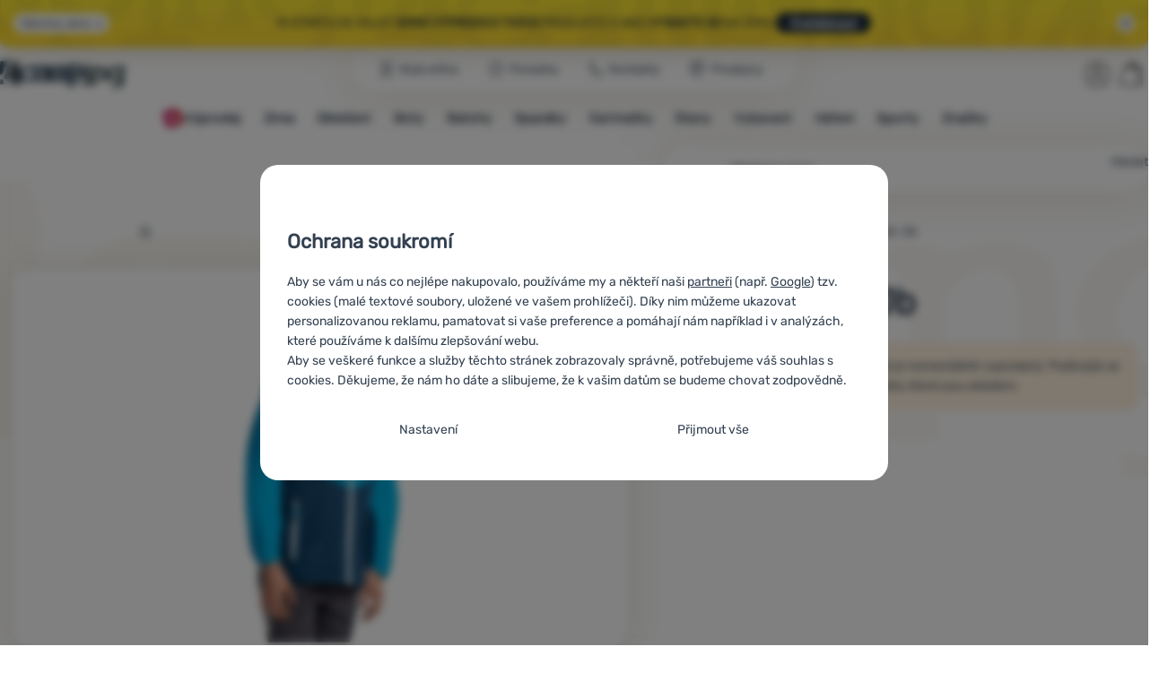

--- FILE ---
content_type: text/css; charset=utf-8
request_url: https://cdn.4camping.cz/assets/cache/css.4camping.cz.asgard.ajax-basket-header.731af411891db298fa0e.css
body_size: 2136
content:
:root{--progress-bar-track-background: var(--black-20);--progress-bar-track-height: 5px;--progress-bar-track-border-color: transparent;--progress-bar-track-border-width: 0;--progress-bar-track-border: none;--progress-bar-track-border-radius: 0;--progress-bar-background: var(--orange-light);--progress-bar-height: var(--progress-bar-track-height);--progress-bar-border-radius: 0}.progress-bar{background-color:var(--progress-bar-track-background);border:var(--progress-bar-track-border);border-radius:var(--progress-bar-track-border-radius);position:relative;height:var(--progress-bar-track-height)}.progress-bar__value{background-color:var(--progress-bar-background);border-radius:var(--progress-bar-border-radius);height:var(--progress-bar-height);width:var(--progress-bar-width);position:absolute;left:0;top:0;max-width:0;animation:progress-anim .4s ease-in-out forwards .7s}.progress-bar__value--filled{--progress-bar-width: 100%;background-color:var(--green-text)}@keyframes progress-anim{0%{max-width:0}100%{max-width:var(--progress-bar-width)}}.free-shipping{background-color:var(--sand-15);padding:clamp(1.2rem,1.13vw + .73rem,1.6rem) clamp(1.6rem,6.87vw - 1.24rem,7rem);margin:2rem 0 0;border-radius:10px}.free-shipping:has(.progress-bar){padding-block-end:clamp(1.6rem,2.26vw + .66rem,2.4rem)}@media(max-width: 575.98px){.free-shipping{display:flex;flex-direction:column;gap:.75rem 1rem}}.free-shipping__message{display:flex;flex-wrap:wrap;font-size:clamp(1.3rem,.28vw + 1.18rem,1.4rem)}@media(min-width: 576px){.free-shipping__message{margin-block-end:1rem}}@media(max-width: 575.98px){.free-shipping__message{flex-wrap:nowrap;align-items:flex-end}.free-shipping__message--description,.free-shipping__message--values{text-align:left;word-break:normal;text-wrap:pretty}}.free-shipping__message:last-child{margin-bottom:0}.free-shipping__message--description{flex:1}@media(min-width: 576px){.free-shipping__message--description{text-align:center}}@media(max-width: 575.98px){.free-shipping__message--description:has(.free-shipping__icon){flex:1 1 max-content;position:relative;padding-inline-start:35px}}.free-shipping__message--values{white-space:nowrap;margin-inline-start:2rem}@media(max-width: 575.98px){.free-shipping__message--values{order:1}}.free-shipping__icon{display:inline-block;margin-right:.3em;height:auto;width:auto;position:relative;top:-0.135em}@media(max-width: 575.98px){.free-shipping__icon{position:absolute;left:0;top:calc(50% - 1.25rem)}}.free-shipping .progress-bar{--progress-bar-track-background: rgb(232, 234, 236);--progress-bar-track-border-color: null;--progress-bar-track-border-width: 0px}@media(pointer: fine)and (hover: hover)and (min-width: 1024px){.header__cart:hover .header-cart{display:flex;opacity:1}@starting-style{.header__cart:hover .header-cart{opacity:0}}}.header-cart{overflow:hidden;flex-direction:column;padding:1.6rem 0 0;top:0;max-height:calc(95vh - var(--promo-height));max-width:38rem;width:100%;transition:opacity .15s linear,display .15s allow-discrete}.header-cart.is-active{display:flex}@media(min-width: 1770px){.header-cart{top:calc(var(--top-nav-height) - 2rem);max-height:calc(95vh - var(--promo-height) - var(--top-nav-height) - 2rem)}.header:has(>.header__top-nav>.header__controls .header__compare) .header-cart{top:0;max-height:calc(95vh - var(--promo-height))}}.header-cart__main{overflow:auto;flex:1;scroll-snap-type:y mandatory;overscroll-behavior-y:contain;-webkit-overflow-scrolling:touch;background:linear-gradient(#fff 30%, rgba(255, 255, 255, 0)) center top,linear-gradient(rgba(255, 255, 255, 0), #fff 70%) center bottom,linear-gradient(0deg, rgba(0, 0, 0, 0) 0%, rgba(0, 0, 0, 0.1) 14px) center top,linear-gradient(180deg, rgba(0, 0, 0, 0) 0%, rgba(0, 0, 0, 0.1) 14px) center bottom;background-repeat:no-repeat;background-size:100% 20px,100% 20px,100% 14px,100% 14px;background-attachment:local,local,scroll,scroll}.header-cart__main::-webkit-scrollbar{width:4px}.header-cart__main::-webkit-scrollbar-track{background:rgba(0,0,0,0)}.header-cart__main::-webkit-scrollbar-thumb{background:#a4aab2;border-radius:2px}.header-cart__main::-webkit-scrollbar-thumb:hover{background:#a4aab2}.header-cart__message:has(>.message:not(.ok)){padding:1.4rem 2rem;border-block-end:1px solid var(--black-15)}.header-cart__message .message.ok{clip:rect(0 0 0 0);clip-path:inset(50%);height:1px;overflow:hidden;position:absolute;white-space:nowrap;width:1px}.header-cart__empty-cart{padding:40px}.header-cart__empty-cart.text-center{text-wrap:balance}.header-cart__empty-cart .free-shipping{padding:0;background:none;border-radius:0;padding-block-start:2.4rem;margin:2.4rem 0 0;position:relative}.header-cart__empty-cart .free-shipping::before{content:"";display:block;height:1px;margin-inline:auto;position:absolute;inset:0 0 auto;background-color:var(--black-15)}.header-cart__empty-cart .free-shipping__message{margin:0}.header-cart__empty-cart .free-shipping__message--description{text-align:start}.header-cart__empty-cart .free-shipping__message--secondary{font-size:1.3rem}.header-cart__empty-cart .free-shipping .progress-bar,.header-cart__empty-cart .free-shipping__message--secondary{margin-block-start:.8rem}.header-cart__extra-info .free-shipping{padding:1.2rem 2rem !important;border-top-left-radius:0;border-top-right-radius:0;margin:0;display:flex;flex-direction:column-reverse}.header-cart__extra-info .free-shipping__message{margin-block-end:0;font-size:1.3rem}.header-cart__extra-info .free-shipping__message--description{text-align:start;position:relative;padding-inline-start:3.2rem}.header-cart__extra-info .free-shipping .progress-bar{margin-block-end:.6rem}.header-cart__extra-info .free-shipping__icon{position:absolute;left:0}.header-cart__table{width:100%}.header-cart__footer{align-items:center;display:flex;flex-wrap:wrap;left:0;position:relative;width:100%;order:-1;padding-inline:3.2rem;padding-block-end:1.6rem;border-block-end:1px solid var(--black-15)}.header-cart__footer--price-btn{flex:1 1 max-content}.header-cart__footer--price-info{align-self:center;flex:500 1 auto}.header-cart__footer--price{display:block;font-size:2.2rem;line-height:1}.header-cart__footer--quantity{display:block;font-size:1.3rem}.header-cart__btn[disabled]{pointer-events:none}.header-cart__table,.header-cart__table thead,.header-cart__table tbody,.header-cart__table th,.header-cart__table td{display:block;border:none;padding:0}.header-cart-item{display:grid;grid-template:"thumbnail name   name     actions" "thumbnail params params   actions" "thumbnail price  quantity actions";grid-template-columns:6rem auto 1fr auto;grid-auto-rows:max-content;gap:0 1.8rem;padding:1.4rem 2rem;border-block-end:1px solid var(--black-15);line-height:1.5;position:relative;min-height:9rem}.header-cart__main--is-cart .header-cart-item{grid-template:"thumbnail name   name" "thumbnail params params" "thumbnail price  quantity";grid-template-columns:6rem auto 1fr}@media(hover: hover){.header-cart-item:hover,.header-cart-item:focus-within{background-color:var(--sand-10)}.header-cart-item:hover .header-cart-item__img,.header-cart-item:focus-within .header-cart-item__img{z-index:initial}}.header-cart-item .header-cart-item__text-content{display:grid;grid-template-rows:subgrid;grid-template-columns:subgrid;grid-row:1/span 2;grid-column:1/span 3;grid-auto-rows:inherit}.header-cart-item__img{width:6rem;height:6rem;z-index:-1;grid-area:thumbnail;place-self:center;position:absolute;left:0;top:0;bottom:0}.header-cart-item__img img{display:block;height:100%;object-fit:contain;position:absolute;width:100%;border-radius:6px}.header-cart-item__link{display:grid;grid-template-rows:subgrid;grid-template-columns:subgrid;grid-row:1/span 2;grid-column:1/span 3;grid-auto-rows:inherit;text-decoration:none}.header-cart-item__link::after{content:"";position:absolute;inset:0;opacity:0}.header-cart-item__text{display:grid;grid-template-rows:subgrid;grid-template-columns:subgrid;grid-row:1/span 2;grid-column:2/span 2;grid-auto-rows:inherit}.header-cart-item__text:not(:has(>.header-cart-item__variant)){grid-template-rows:auto 0;grid-auto-rows:auto}.header-cart-item__name{grid-area:name;font-size:1.4rem;font-weight:800;align-self:end}.header-cart-item__variant{grid-area:params;color:var(--black-70);font-size:1.3rem;display:flex;flex-wrap:wrap}.header-cart-item__variant>span:where(:not(:last-child))::after{content:", "}.header-cart-item .header-cart-item__quantity{grid-area:quantity;font-size:1.3rem}.header-cart-item .header-cart-item__price{grid-area:price;font-size:1.3rem}.header-cart-item .header-cart-item__actions{grid-area:actions;place-self:center}.header-cart-item__actions{z-index:1}@media(hover: hover){.header-cart-item__link:hover .header-cart-item__name{text-decoration:underline}}.header-cart-item:has(.header-cart-item-delete-wrapper){max-height:var(--start-height, 9rem);margin-block-end:0}.header-cart-item:has(.header-cart-item-delete-wrapper),.header-cart-item:has(.header-cart-item-delete-wrapper) *{overflow:hidden;transition:all .15s ease-in-out}.header-cart-item:has(.header-cart-item__delete){min-height:0 !important;padding-block:0;border-color:rgba(0,0,0,0) !important;margin-block-end:-1px}.header-cart-item:has(.header-cart-item__delete),.header-cart-item:has(.header-cart-item__delete) *{max-height:0}.header-cart-item__text-content .header-cart-item-delete-wrapper{display:grid;grid-template-rows:subgrid;grid-template-columns:subgrid;grid-column:1/span 3;grid-row:1/span 2}


--- FILE ---
content_type: text/css; charset=utf-8
request_url: https://cdn.4camping.cz/assets/cache/css.4camping.cz.asgard.product-card-slider.7c93487e18ed71201cb6.css
body_size: 1679
content:
.splide+.canvas{padding-top:6rem}.splide--posts-hp .splide__track{overflow:visible}.splide .b-text{border:1px solid #dedede;padding:1.4rem 70px}.splide .b-text .media-obj{margin:-1.4rem -70px -11.4rem}.splide .b-text object,.splide .b-text iframe{width:100%;display:block}.splide .b-image{display:flex;align-items:center;justify-content:center}.splide .b-image a,.splide .b-image picture{display:block}.splide .b-image img{margin-right:auto;margin-left:auto;display:block;width:100%}.splide .b-image [src^="data:image"]{width:1200px;max-width:100%}@media(max-width: 767px){.splide .b-image [src^="data:image"]{width:720px}}@media(max-width: 767.98px){.splide--posts-hp{margin:auto;width:26rem}}@media(min-width: 768px){.splide--posts-hp.is-initialized:not(.is-active) .splide__list{display:grid;grid-template-columns:repeat(3, 1fr);grid-gap:2rem}}@media(min-width: 768px){.splide--full-width .splide__slide{overflow:hidden;width:100%}}.splide--full-width .splide__slide.b-image a{display:block;width:100%}.splide--full-width .splide__slide picture{display:block;width:100%}@media(min-width: 768px)and (max-width: 1900px){.splide--full-width .splide__slide img{max-width:calc(1.5833333333*100vw);width:auto;position:relative;margin-left:50%;transform:translateX(-50%)}}.splide__arrow{display:block;height:5rem;position:absolute;top:50%;transform:translateY(-50%);transition:opacity .15s linear;width:2.5rem;pointer-events:none;opacity:0;z-index:-1}.splide__arrow:hover,.splide__arrow:focus{opacity:.9}.splide__arrow--next{transform:scaleX(-1) translateY(-50%)}.splide__arrow svg{color:#b1b1b1;height:100%;width:100%}@media(min-width: 992px){.splide__arrow{pointer-events:all;z-index:10;height:5.4rem;opacity:.5;width:2.7rem}.splide__arrow--next{left:100%;right:auto}.splide__arrow--prev{left:auto;right:100%}.splide--full-width .splide__arrow{display:block;pointer-events:none;opacity:0;z-index:-1}}@media(min-width: 992px)and (hover: hover)and (pointer: fine){.splide--full-width .splide__arrow{color:#fff;filter:drop-shadow(0 0 1px #000);pointer-events:all;opacity:1;z-index:10}.splide--full-width .splide__arrow--prev{right:calc(100% - 10px);transform:translate(100%, -50%)}}@media(min-width: 992px)and (hover: hover)and (pointer: fine)and (min-width: 1366px){.splide--full-width .splide__arrow--prev{right:94%}}@media(min-width: 992px)and (hover: hover)and (pointer: fine){.splide--full-width .splide__arrow--next{left:calc(100% - 10px);transform:scaleX(-1) translate(100%, -50%)}}@media(min-width: 992px)and (hover: hover)and (pointer: fine)and (min-width: 1366px){.splide--full-width .splide__arrow--next{left:94%}}.splide--full-width .splide__pagination{bottom:-3rem;display:inline-block;margin:0;left:50%;list-style:none;position:absolute;transform:translateX(-50%);z-index:10}.splide__pagination{margin-top:3rem}.splide__pagination li{margin:0;padding:0;display:inline-block}.splide__pagination li button{width:2rem;height:2rem;position:relative}.splide__pagination li button::before,.splide__pagination li button::after{content:"";border-radius:50%;position:absolute;inset:0;margin:auto}.splide__pagination li button::after{width:.9rem;height:.9rem;background-color:#dedede}.splide__pagination li button.is-active::after{background-color:#8ed609}@media(min-width: 768px){.splide--full-width .splide__pagination{bottom:2rem}.splide--full-width .splide__pagination li button{width:2.4rem;height:2.4rem}.splide--full-width .splide__pagination li button::before{width:1.4rem;height:1.4rem;background-color:#fff}.splide--full-width .splide__pagination li button::after{width:.6rem;height:.6rem;opacity:0}.splide--full-width .splide__pagination li button.is-active::after{opacity:1}}
.product-card-slider{position:relative;width:100%;max-width:1800px;left:50%;transform:translateX(-50%)}.product-card-slider__wrapper{--button-width: 48px;--inline-padding: 12px;padding-inline:var(--inline-padding)}.product-card-slider__wrapper:where(.product-card-slider__wrapper--full){position:relative;left:50%;transform:translateX(-50%);width:calc(100vw - var(--bs-gutter-x, 0px) - var(--scrollbar-width, 0px))}.container .product-card-slider__wrapper{padding-inline:0}.product-card-slider__control{display:flex;align-items:center;justify-content:center;width:var(--button-width);height:100%;border:none;padding:0;position:absolute;top:0;opacity:0;visibility:hidden;z-index:-10;transition:visibility 0s linear .3s,z-index 0s linear .3s,opacity .15s linear}.product-card-slider__control::before{content:"";width:100%;height:100%;position:absolute;top:0;background:linear-gradient(270deg, rgb(255, 255, 255) 25.13%, rgba(255, 255, 255, 0) 100%)}@media(min-width: 1024px){.product-card-slider__control::before{width:clamp(26px,4vw,52px)}}.product-card-slider__control::after{content:"";height:var(--button-width);width:var(--button-width);border-radius:calc(var(--button-width)*.5);background-color:#1c2c3e;box-shadow:0 2px 20px 0 #ece4d4;position:absolute;top:calc(50% - var(--button-width)*.5)}.product-card-slider__control-svg{width:20px;height:20px;color:#fff;position:relative;z-index:1}.product-card-slider__control:hover::after,.product-card-slider__control:focus::after{background-color:#334151;box-shadow:0 0 0 0 #ece4d4}.product-card-slider__control:hover .product-card-slider__control-svg,.product-card-slider__control:focus .product-card-slider__control-svg{color:#fff}.product-card-slider__control--prev{left:calc(-1*var(--inline-padding))}@media((min-width: 1024px) and (max-width: 1848px)){.product-card-slider__control--prev{left:-3px}}.product-card-slider__control--prev::before{left:0;transform:scale(-1)}.product-card-slider__control--prev::after{right:-4px}@media(min-width: 1024px){.product-card-slider__control--prev::after{right:0}}.product-card-slider__control--prev-svg{transform:rotate(90deg);left:4px}@media(min-width: 1024px){.product-card-slider__control--prev-svg{left:auto}}.product-card-slider__control--next{right:calc(-1*var(--inline-padding))}@media((min-width: 1024px) and (max-width: 1848px)){.product-card-slider__control--next{right:-3px}}.product-card-slider__control--next::before{right:0}.product-card-slider__control--next::after{left:-4px}@media(min-width: 1024px){.product-card-slider__control--next::after{left:0}}.product-card-slider__control--next-svg{transform:rotate(-90deg);right:4px}@media(min-width: 1024px){.product-card-slider__control--next-svg{right:auto}}.product-card-slider--has-scroll.product-card-slider__control--prev-active .product-card-slider__control--prev{opacity:1;visibility:visible;z-index:10;transition:opacity .15s linear}.product-card-slider--has-scroll.product-card-slider__control--next-active .product-card-slider__control--next{opacity:1;visibility:visible;z-index:10;transition:opacity .15s linear}.product-card-slider__track{overflow:auto;overflow:auto hidden;scroll-snap-type:x mandatory;overscroll-behavior-x:contain;position:relative}.product-card-slider__track::-webkit-scrollbar{width:4px}.product-card-slider__track::-webkit-scrollbar-track{background:rgba(0,0,0,0)}.product-card-slider__track::-webkit-scrollbar-thumb{background:#a4aab2;border-radius:2px}.product-card-slider__track::-webkit-scrollbar-thumb:hover{background:#a4aab2}@media(hover: hover)and (min-width: 992px){.product-card-slider__track{padding:45px;margin:calc(-45px + clamp(12px,2.26vw + 2.6px,20px)) 0 0}}.product-card-slider__track::-webkit-scrollbar{height:4px;background:var(--black-70)}.product-card-slider__track::-webkit-scrollbar-track{background-color:var(--black-10)}.product-card-slider__track-inner{display:grid;grid-auto-columns:max(160px,44vw - var(--scrollbar-width, 0px) - var(--inline-padding)*4);gap:var(--gap-size, 0)}@media(min-width: 768px){.product-card-slider__track-inner{grid-auto-columns:324px}}@media(hover: hover)and (min-width: 992px){.product-card-slider__track-inner::after{content:"";max-width:45px;grid-row:1}}.product-card-slider__track .product-card{margin:0;width:auto;grid-row:1}


--- FILE ---
content_type: image/svg+xml
request_url: https://1082685262.rsc.cdn77.org/images/ikony/benefity/heureka.svg
body_size: 3683
content:
<svg xmlns="http://www.w3.org/2000/svg" width="51" height="50" fill="none" viewBox="0 0 51 50"><g fill-rule="evenodd" clip-path="url(#a)" clip-rule="evenodd"><path fill="#fff" d="M49.66 25.001c0 13.482-10.93 24.41-24.412 24.409C11.767 49.409.838 38.48.84 24.998.84 11.516 11.77.588 25.251.588c13.482.002 24.41 10.932 24.41 24.413Z"/><path fill="#FFC31D" d="M42.617 42.368A24.561 24.561 0 1 1 7.883 7.632a24.561 24.561 0 1 1 34.734 34.736ZM41.947 8.3C32.725-.92 17.773-.92 8.551 8.302-.67 17.525-.67 32.477 8.552 41.7c9.223 9.221 24.175 9.22 33.397-.002 9.221-9.222 9.22-24.174-.002-33.396Zm4.475 23.323H4.078c-.763-1.31-1.179-4.458-1.179-6.97A22.172 22.172 0 0 1 25.251 2.516a22.23 22.23 0 0 1 22.35 22.209c0 2.509-.415 5.59-1.18 6.899Zm-11.338-3.42a.417.417 0 1 0 .834 0v-1.38l.411-.432 1.48 2.05a.409.409 0 1 0 .67-.468l-1.59-2.162 1.353-1.466a.403.403 0 1 0-.598-.54l-1.726 1.928v-1.65a.417.417 0 1 0-.834 0v4.12Zm-1.69 0a.418.418 0 1 0 .834 0v-4.12a.417.417 0 1 0-.835 0v4.12Zm.029-4.832a.223.223 0 0 0 .329 0l.705-.647a.325.325 0 0 0-.46-.453l-.61.776a.219.219 0 0 0 .035.324Zm-4.562 4.84a.41.41 0 0 0 .82 0v-2.834l2.122 3.064a.408.408 0 0 0 .747-.23v-4.136a.41.41 0 1 0-.819 0v2.85l-2.129-3.085a.384.384 0 0 0-.33-.173.415.415 0 0 0-.412.41v4.135l.001-.001Zm-3.777.351h2.941a.374.374 0 0 0 0-.747h-2.194l2.409-3.517a.37.37 0 0 0-.302-.576h-2.72a.367.367 0 0 0 0 .736h1.98l-2.418 3.508a.393.393 0 0 0-.072.223.372.372 0 0 0 .374.373h.002Zm.956-6.97a.478.478 0 0 0 .847-.304.47.47 0 0 0-.099-.287l-1.215-1.48a1.563 1.563 0 0 0 1.265-1.634 1.646 1.646 0 0 0-1.735-1.716H23.53a.476.476 0 0 0-.477.476v4.641a.476.476 0 1 0 .953 0v-1.707h.535l1.494 2.012h.004Zm-.09-6.604a.316.316 0 0 0-.32-.321.324.324 0 0 0-.19.058l-.59.41-.59-.41a.322.322 0 0 0-.188-.058.316.316 0 0 0-.321.32.313.313 0 0 0 .147.271l.765.51a.32.32 0 0 0 .188.057.325.325 0 0 0 .19-.057l.764-.51a.314.314 0 0 0 .147-.27h-.002ZM20.56 28.62a.425.425 0 0 0 .388-.274l.439-1.042h1.74l.44 1.042a.42.42 0 0 0 .387.274.415.415 0 0 0 .41-.41.39.39 0 0 0-.029-.15l-1.697-4.136a.41.41 0 0 0-.764 0l-1.696 4.135a.41.41 0 0 0 .382.561Zm-4.225-.417a.417.417 0 1 0 .834 0v-1.38l.41-.432 1.482 2.05a.409.409 0 1 0 .669-.468l-1.59-2.162 1.352-1.466a.403.403 0 1 0-.597-.54l-1.726 1.928v-1.65a.418.418 0 0 0-.834 0v4.12Zm-4.309.417a.425.425 0 0 0 .388-.274l.439-1.042h1.74l.439 1.042a.425.425 0 0 0 .393.274.414.414 0 0 0 .38-.56l-1.696-4.136a.41.41 0 0 0-.762 0l-1.697 4.135a.415.415 0 0 0 .381.561h-.005Zm2.191-6.323a.279.279 0 0 0-.431-.021l-.612.776a.221.221 0 0 0 .036.324.224.224 0 0 0 .331 0l.706-.647a.28.28 0 0 0-.03-.432ZM7.738 24.09a.37.37 0 0 0 .368.37h1.978l-2.417 3.507a.393.393 0 0 0-.072.223.371.371 0 0 0 .374.373h2.941a.374.374 0 0 0 0-.747H8.717l2.408-3.517a.348.348 0 0 0 .066-.209.37.37 0 0 0-.366-.366H8.106a.37.37 0 0 0-.366.366h-.002Zm.467-5.149c0 1.922.945 2.876 2.604 2.876 1.66 0 2.604-.954 2.604-2.876 0-1.948-.946-2.884-2.604-2.884-1.658 0-2.604.936-2.604 2.884Zm6.09-8.376h-1.178c-.012-.04-.026-.076-.038-.113-.107-.326-.212-.653-.318-.982a.162.162 0 0 0-.084-.11.145.145 0 0 0-.204.093l-.227.703-.132.409h-1.15a.256.256 0 0 0-.065.006.143.143 0 0 0-.105.117.146.146 0 0 0 .066.155c.305.223.61.445.916.666.021.012.03.039.018.061l-.222.678c-.042.132-.086.264-.126.393a.145.145 0 0 0 .106.196.169.169 0 0 0 .136-.039l.884-.65a.053.053 0 0 1 .077 0c.098.075.203.147.304.222.201.143.4.294.601.436a.145.145 0 0 0 .238-.098.223.223 0 0 0-.014-.088l-.344-1.051a.046.046 0 0 1 .019-.063c.305-.22.609-.442.912-.663a.236.236 0 0 0 .06-.07.15.15 0 0 0-.138-.21l.009.002Zm-.189 5.544a.477.477 0 0 0-.443.658l1.867 4.698a.475.475 0 0 0 .884 0l1.866-4.698a.415.415 0 0 0 .033-.182.477.477 0 0 0-.48-.476.468.468 0 0 0-.437.279l-1.428 3.787-1.429-3.787a.456.456 0 0 0-.433-.28Zm5.43-8.086H18.17a311.183 311.183 0 0 1-.415-1.278.196.196 0 0 0-.098-.127.17.17 0 0 0-.237.109c-.09.27-.176.546-.267.818-.05.16-.099.317-.153.478h-1.344a.246.246 0 0 0-.075.007.162.162 0 0 0-.124.136.174.174 0 0 0 .077.183l1.069.777a.051.051 0 0 1 .021.07l-.258.785-.152.462a.175.175 0 0 0 .125.235.197.197 0 0 0 .16-.047c.347-.253.688-.505 1.039-.759a.065.065 0 0 1 .091 0c.117.09.236.174.354.26.233.17.466.342.7.51a.17.17 0 0 0 .278-.12.296.296 0 0 0-.016-.098c-.135-.409-.27-.818-.403-1.226a.053.053 0 0 1 .023-.073l1.063-.776a.197.197 0 0 0 .068-.081.172.172 0 0 0-.16-.245h.001Zm1.965 6.646a.327.327 0 0 0-.19.058l-.59.41-.589-.41a.321.321 0 0 0-.188-.058.317.317 0 0 0-.322.32.313.313 0 0 0 .148.271l.764.51a.321.321 0 0 0 .189.057.325.325 0 0 0 .19-.057l.764-.51a.313.313 0 0 0 .147-.27.317.317 0 0 0-.321-.321H21.5Zm-2.136 1.503a.476.476 0 0 0-.476.476v4.576a.476.476 0 0 0 .476.478h2.653a.427.427 0 1 0 0-.855h-2.18v-1.512h1.554a.419.419 0 0 0 0-.838h-1.553v-1.474h2.086a.427.427 0 1 0 0-.854h-2.563l.003.003ZM28.03 5.876h-1.944c-.022-.066-.04-.126-.06-.184-.179-.545-.354-1.088-.53-1.63a.268.268 0 0 0-.14-.18.24.24 0 0 0-.336.152c-.128.388-.251.777-.38 1.166l-.218.677h-1.913a.393.393 0 0 0-.107.01.23.23 0 0 0-.175.196c-.02.1.024.204.111.258.506.37 1.011.74 1.517 1.108a.073.073 0 0 1 .032.098c-.124.375-.246.752-.367 1.128a26.36 26.36 0 0 0-.213.656.244.244 0 0 0 .177.331.281.281 0 0 0 .227-.065c.492-.361.983-.719 1.474-1.08a.09.09 0 0 1 .127 0c.165.126.335.247.503.369.333.243.663.486.997.727a.242.242 0 0 0 .393-.171.354.354 0 0 0-.024-.145c-.19-.581-.379-1.162-.571-1.743a.075.075 0 0 1 .032-.098c.506-.367 1.01-.735 1.511-1.104a.321.321 0 0 0 .098-.117.248.248 0 0 0-.229-.346l.008-.013Zm.056 10.296a.476.476 0 0 0-.476.476v4.576a.477.477 0 0 0 .476.478h2.653a.427.427 0 1 0 0-.855h-2.18v-1.512h1.555a.419.419 0 0 0 0-.838h-1.552v-1.474h2.087a.427.427 0 1 0 0-.854h-2.566l.003.003Zm6.692-8.149H33.41c-.017-.047-.03-.088-.044-.131-.124-.382-.249-.763-.372-1.147a.196.196 0 0 0-.099-.127.171.171 0 0 0-.236.109c-.092.27-.178.546-.267.818-.05.16-.098.317-.154.478H30.9a.256.256 0 0 0-.077.007.161.161 0 0 0-.121.136.174.174 0 0 0 .076.183l1.068.777a.051.051 0 0 1 .022.07l-.259.785c-.05.156-.098.31-.151.462a.174.174 0 0 0 .126.235.196.196 0 0 0 .159-.047c.347-.253.695-.505 1.04-.759a.064.064 0 0 1 .089 0c.116.09.236.174.353.26.235.17.467.342.702.51a.17.17 0 0 0 .277-.12.255.255 0 0 0-.018-.098l-.4-1.226a.053.053 0 0 1 .022-.073c.354-.256.707-.515 1.06-.777a.205.205 0 0 0 .068-.081.172.172 0 0 0-.16-.245l.002.001Zm.726 8.083a.474.474 0 0 0-.469.469v3.252l-2.432-3.522a.44.44 0 0 0-.379-.196.473.473 0 0 0-.468.468v4.724a.469.469 0 0 0 .937 0v-3.239l2.423 3.5a.467.467 0 0 0 .853-.263v-4.724a.474.474 0 0 0-.467-.47h.002Zm3.96-5.542h-1.172l-.037-.113-.319-.982a.159.159 0 0 0-.085-.11.143.143 0 0 0-.202.093l-.228.703-.133.409h-1.149a.255.255 0 0 0-.065.006.141.141 0 0 0-.106.117.148.148 0 0 0 .066.155l.915.666c.024.019.03.033.02.061-.076.224-.15.451-.223.678l-.127.393a.147.147 0 0 0 .107.196.166.166 0 0 0 .136-.039l.89-.65a.054.054 0 0 1 .077 0c.098.075.203.147.303.222.201.143.4.295.601.436a.144.144 0 0 0 .238-.098c0-.03-.004-.06-.014-.088l-.345-1.051a.047.047 0 0 1 .02-.063c.305-.22.609-.442.91-.663a.207.207 0 0 0 .06-.07.148.148 0 0 0-.138-.207v-.001Zm-.153 5.492c-1.66 0-2.605.936-2.605 2.884 0 1.922.945 2.876 2.605 2.876 1.659 0 2.603-.954 2.603-2.876 0-1.947-.945-2.883-2.603-2.883v-.001Zm2.77 7.61a.412.412 0 0 0-.352.196l-1.087 1.705-1.087-1.707a.417.417 0 1 0-.704.443l1.375 2.05V28.2a.418.418 0 1 0 .834 0v-1.845l1.376-2.05a.418.418 0 0 0-.353-.64h-.003Zm-2.77-2.706c-1.081 0-1.618-.665-1.618-2.02s.533-2.03 1.618-2.03c1.084 0 1.618.667 1.618 2.03 0 1.364-.535 2.02-1.618 2.02Zm-26.88-2.019c0 1.356-.535 2.02-1.619 2.02s-1.624-.664-1.624-2.02c0-1.355.534-2.03 1.618-2.03 1.085 0 1.618.667 1.618 2.03h.006Zm1.89 7.602h-1.18l.59-1.51.59 1.51Zm8.528 0h-1.184l.59-1.51.594 1.51Zm1.165-9.515h1.08a.761.761 0 0 1 .757.861.755.755 0 0 1-.73.855h-1.11l.003-1.716Z"/><path fill="#30A9D4" d="M20.68 39.928a.417.417 0 1 1-.833 0V38.2h-2.052v1.728a.416.416 0 1 1-.832 0v-4.11a.417.417 0 1 1 .832 0v1.621h2.052v-1.622a.417.417 0 1 1 .833 0v4.11Zm2.194-3a1.333 1.333 0 0 1 1.435 1.431c0 .264 0 .573-.439.573h-1.768a.737.737 0 0 0 .84.753 1.22 1.22 0 0 0 .71-.222.393.393 0 0 1 .23-.08.339.339 0 0 1 .213.604 1.678 1.678 0 0 1-1.154.393c-.997 0-1.615-.538-1.615-1.738 0-1.097.575-1.715 1.55-1.715h-.002Zm-.751 1.356h1.421a.642.642 0 0 0-.668-.694.7.7 0 0 0-.753.694Zm3.465-.925v1.67a.643.643 0 1 0 1.284 0v-1.67a.387.387 0 0 1 .774 0v1.67c0 .704-.266 1.349-1.413 1.349-1.146 0-1.422-.645-1.422-1.349v-1.67a.393.393 0 0 1 .776 0Zm3.514.036a.893.893 0 0 1 .776-.459.365.365 0 0 1 0 .731.726.726 0 0 0-.776.796v1.492a.388.388 0 0 1-.775 0v-2.597a.388.388 0 0 1 .775 0v.037Zm2.884-.468a1.333 1.333 0 0 1 1.435 1.431c0 .264 0 .573-.437.573h-1.769a.736.736 0 0 0 .84.753 1.22 1.22 0 0 0 .71-.222.387.387 0 0 1 .23-.08.337.337 0 0 1 .336.339.358.358 0 0 1-.122.265c-.322.27-.734.41-1.155.393-.998 0-1.614-.537-1.614-1.738 0-1.096.575-1.715 1.55-1.715h-.004Zm-.751 1.356h1.423a.641.641 0 0 0-.669-.694.701.701 0 0 0-.754.694Zm4.836 1.91-1.069-1.436-.23.18v1.034a.387.387 0 0 1-.774 0v-4.42a.387.387 0 1 1 .775 0v2.532l1.298-1.02a.377.377 0 0 1 .516.01.378.378 0 0 1-.035.56l-.94.717 1.057 1.384a.374.374 0 1 1-.597.45v.008Zm1.709-2.31a.343.343 0 0 1-.553-.267.357.357 0 0 1 .098-.236c.306-.32.737-.488 1.179-.461.89 0 1.422.439 1.422 1.2v1.835a.38.38 0 0 1-.76 0 .998.998 0 0 1-.94.418 1.068 1.068 0 0 1-1.17-1.08 1.037 1.037 0 0 1 1.162-1.013h.94v-.13c0-.322-.238-.537-.654-.537a1.18 1.18 0 0 0-.716.272l-.008-.002Zm1.377 1.2v-.202h-.84c-.315 0-.486.15-.486.41 0 .258.196.439.594.439a.678.678 0 0 0 .731-.647h.001Z"/><path fill="#FF7A04" d="m15.601 40.015-.957-.96a2.573 2.573 0 1 0-.7.547l1.034 1.032a.438.438 0 1 0 .621-.62h.002Zm-4.682-2.659a1.828 1.828 0 0 1 2.83-1.532l-1.052 1.69-.432-.572a.343.343 0 0 0-.48-.067.34.34 0 0 0-.064.477l.73.967a.34.34 0 0 0 .274.136h.014a.33.33 0 0 0 .274-.162l1.239-1.984a1.83 1.83 0 1 1-3.332 1.046l-.001.001Z"/></g><defs><clipPath id="a"><path fill="#fff" d="M.25 0h50v50h-50z"/></clipPath></defs></svg>

--- FILE ---
content_type: text/javascript; charset=utf-8
request_url: https://cdn.4camping.cz/assets/cache/js.4camping.cz.asgard.ajax-basket-header.63c498f82653de82f9a2.js
body_size: 1178
content:
ns("W3W.Shopio.AjaxBasket.Header"),W3W.Shopio.AjaxBasket.Header=function(){"use strict";this.content={basketContainerSelector:"#basketDetails",basketTriggerSelector:'[data-dropdown-id="basketDetails"]',loadingClass:"basket-header-data-loading",toggleSelector:"[data-basketheader]",basketHeaderShowClass:"basket-header-open",basketTargetClass:"basket-header-target",basketDropdownContainerSelector:"#headerBasket"},this.dropdownIsVisible=!1,this.isAsgard=!!document.documentElement.dataset.asgard},W3W.Shopio.AjaxBasket.Header.instance=null,W3W.Shopio.AjaxBasket.Header.prototype.init=function(){"use strict";W3W.Shopio.AjaxBasket.Header.instance||(W3W.Shopio.AjaxBasket.Header.instance=this,this.coreEventHandlers()),this.eventHandlers(),$(document).trigger({type:"isReady.w3w.ajaxbasket.header",state:!0}).data("isReady.w3w.ajaxbasket.header",!0)},W3W.Shopio.AjaxBasket.Header.prototype.coreEventHandlers=function(){"use strict";$(document).on("dataRequesting.w3w.ajaxbasket",(function(e){"remove"===e.action&&$(document).trigger({type:"fetchingData.w3w.ajaxbasket.header",isLoading:!0,responseData:e})})),$(document).on("dataReturned.w3w.ajaxbasket",(function(e){"remove"===e.action&&$(document).trigger({type:"fetchingData.w3w.ajaxbasket.header",isLoading:!1,responseData:e})}))},W3W.Shopio.AjaxBasket.Header.prototype.fetchingData=function(e){"use strict";var t=W3W.Shopio.AjaxBasket.Header.instance;e.isLoading?($("html").addClass(t.content.loadingClass),$("[data-id="+e.responseData.triggerId+"]",$(t.content.basketContainerSelector)).addClass(t.content.basketTargetClass)):($("html").removeClass(t.content.loadingClass),t.updateHeader(e))},W3W.Shopio.AjaxBasket.Header.prototype.eventHandlers=function(){"use strict";var e=W3W.Shopio.AjaxBasket.Header.instance;[{name:"fetchingData.w3w.ajaxbasket.header",handler:e.fetchingData},{name:"addTriggerListener.w3w.ajaxbasket.header",handler:e.addTriggerListener}].forEach((function(e){$(document).on(e.name,e.handler)})),Shopio.EventHandlers.processRemoveFromCart.push((function(t){var a=$.Deferred();return $(t.target).closest(e.content.basketDropdownContainerSelector).length?W3W.Shopio.AjaxBasket.instance.processEvent(t):(a.resolveWith(null,[{redirect:!0}]),a.promise())})),$(document).trigger("addTriggerListener.w3w.ajaxbasket.header")},W3W.Shopio.AjaxBasket.Header.prototype.updateHeader=function(e){"use strict";var t,a,s,r=W3W.Shopio.AjaxBasket.Header.instance,n={heightVariable:"--start-height",deleteWrapperClass:r.isAsgard?"header-cart-item-delete-wrapper":"header-basket-delete-wrapper",deleteActivateClass:r.isAsgard?"header-cart-item__delete":"header-basket-delete"},o=r.isAsgard?$(r.content.basketTriggerSelector)[0].classList:null,i=r.isAsgard?$(r.content.basketContainerSelector)[0].classList:null,d=r.isAsgard?$(r.content.basketContainerSelector).attr("aria-expanded"):null;(t=e.responseData.ajaxData)&&(s=$(t.header),r.isAsgard&&(s.find(r.content.basketTriggerSelector).get(0).classList.add(...o),s.find(r.content.basketContainerSelector).attr("aria-expanded",d||"false").get(0).classList.add(...i)),t.success?((a=$('[data-id="'+e.responseData.triggerId+'"]',$(r.content.basketContainerSelector)).closest("tr")).attr("style",n.heightVariable+":"+a.outerHeight()+"px").children("td").wrapInner('<div class="'+n.deleteWrapperClass+'"/>'),setTimeout((function(){a.children("td").addClass(n.deleteActivateClass),setTimeout((function(){$("."+n.deleteWrapperClass,a).first().trigger("transitionend")}),500)}),10),$("."+n.deleteWrapperClass,a).first().one("transitionend transitioncancel",(function(){W3W.Shopio.AjaxBasket.instance.updateHeader(s)}))):W3W.Shopio.AjaxBasket.instance.updateHeader(s))},$(document).on("coreReady.w3w.ajaxbasket",(function(){"use strict";(new W3W.Shopio.AjaxBasket.Header).init()})),function(){"use strict";let e="is-active",t="is-visible",a=getComputedStyle(document.documentElement).getPropertyValue("--header-nav-breakpoint"),s=window.matchMedia(`(min-width: ${a})`),r=function(a){let s=$(a.currentTarget).find(".js-dropdown");"mouseenter"===a.type?(s.addClass(e),s.attr("aria-expanded","true"),setTimeout((()=>{s.addClass(t)}),50)):setTimeout((()=>{s.removeClass(e),s.removeClass(t),s.attr("aria-expanded","false")}),500)},n=function(){s.matches?$(document).on("mouseenter.shopio.dropdownTrigger, mouseleave.shopio.dropdownTrigger",".js-dropdown-trigger-hover",r):$(document).off("mouseenter.shopio.dropdownTrigger, mouseleave.shopio.dropdownTrigger",".js-dropdown-trigger-hover",r)};s.addEventListener("change",n),n()}();